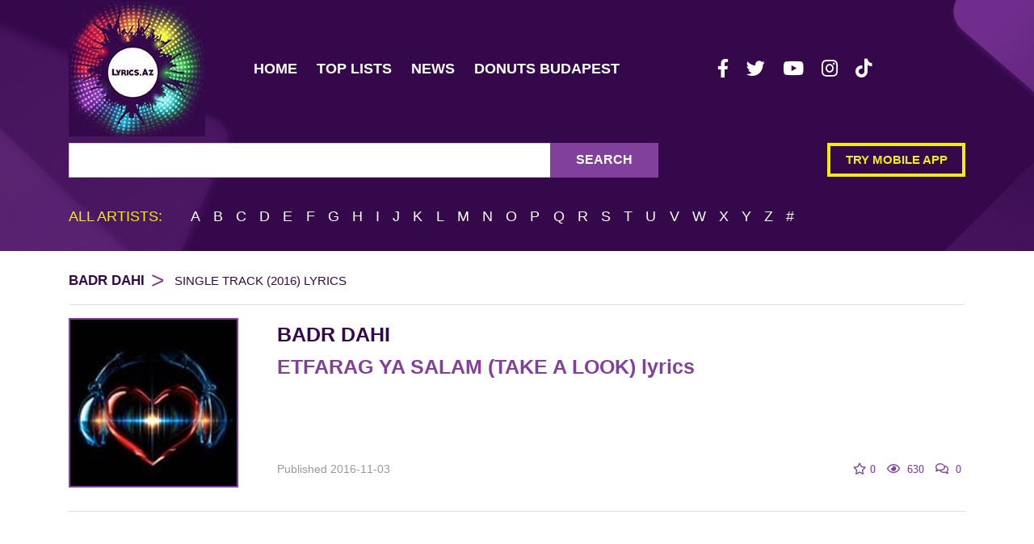

--- FILE ---
content_type: text/html; charset=utf-8
request_url: https://www.google.com/recaptcha/api2/aframe
body_size: 270
content:
<!DOCTYPE HTML><html><head><meta http-equiv="content-type" content="text/html; charset=UTF-8"></head><body><script nonce="JDUDVE4EMIZM3Mw_TB6d9A">/** Anti-fraud and anti-abuse applications only. See google.com/recaptcha */ try{var clients={'sodar':'https://pagead2.googlesyndication.com/pagead/sodar?'};window.addEventListener("message",function(a){try{if(a.source===window.parent){var b=JSON.parse(a.data);var c=clients[b['id']];if(c){var d=document.createElement('img');d.src=c+b['params']+'&rc='+(localStorage.getItem("rc::a")?sessionStorage.getItem("rc::b"):"");window.document.body.appendChild(d);sessionStorage.setItem("rc::e",parseInt(sessionStorage.getItem("rc::e")||0)+1);localStorage.setItem("rc::h",'1768937174042');}}}catch(b){}});window.parent.postMessage("_grecaptcha_ready", "*");}catch(b){}</script></body></html>